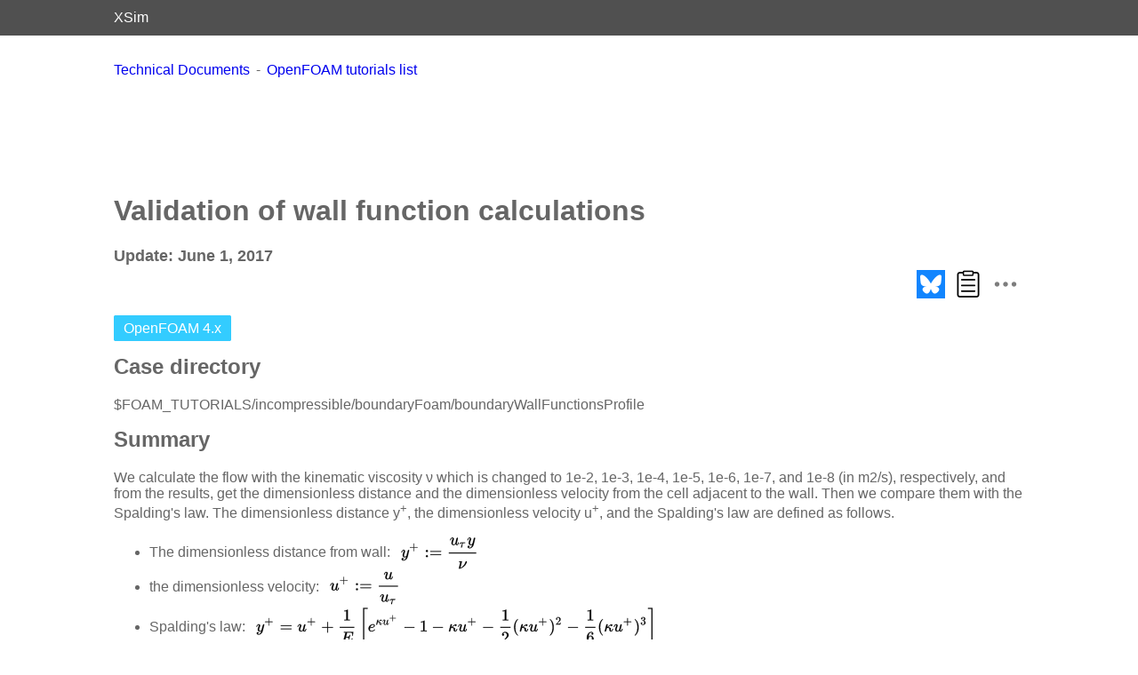

--- FILE ---
content_type: text/html
request_url: https://www.xsim.info/articles/OpenFOAM/en-US/tutorials/incompressible-boundaryFoam-boundaryWallFunctionsProfile.html
body_size: 3537
content:
<?xml version="1.0" encoding="UTF-8" ?>
<!DOCTYPE html PUBLIC "-//W3C//DTD XHTML 1.0 Transitional//EN" "http://www.w3.org/TR/xhtml1/DTD/xhtml1-transitional.dtd">
<html xmlns="http://www.w3.org/1999/xhtml" xml:lang="en-US" lang="en-US">
<head>
	<meta http-equiv="Content-Type" content="text/html; charset=UTF-8" />
	<meta name="viewport" content="width=device-width,initial-scale=1.0" />
	<link rel="stylesheet" href="../../../../default.css" type="text/css" />
	<link rel="stylesheet" href="../../../../console.css" type="text/css" />
	<link rel="stylesheet" href="../../../../frame.css" type="text/css" />
	<link rel="stylesheet" href="../../../../foam.css"  type="text/css" />
	<link rel="stylesheet" href="../../../../images-social/social.css" type="text/css" />
	<title>Validation of wall function calculations - XSim</title>
</head>
<body>
<div id="contents">
	<div id="header-bk"><div id="header"><div class="header-contents"><a href="/">XSim</a></div></div></div>
	<div id="body-bk">
	<div id="body">
		<ul class="breadcrumb" itemscope itemtype="https://schema.org/BreadcrumbList">
			<li itemprop="itemListElement" itemscope itemtype="https://schema.org/ListItem">
				<a href="../../../en-US/articles.html" itemprop="item"><span itemprop="name">Technical Documents</span></a>
				<meta itemprop="position" content="1" />
			</li>
			<li itemprop="itemListElement" itemscope itemtype="https://schema.org/ListItem">
				<a href="../Tutorials.html" itemprop="item"><span itemprop="name">OpenFOAM tutorials list</span></a>
				<meta itemprop="position" content="2" />
			</li>
		</ul>
		<div class="advertising">
			<style>
			.general { width: 310px; height: 100px; }
			@media(min-width: 800px) { .general { width: 728px; height: 90px; } }
			</style>
			<script async src="//pagead2.googlesyndication.com/pagead/js/adsbygoogle.js"></script>
			<ins class="adsbygoogle general"
			  style="display:inline-block"
			  data-ad-client="ca-pub-3354845483924216"
			  data-ad-slot="3304850430"></ins>
			<script>
			(adsbygoogle = window.adsbygoogle || []).push({});
			</script>
		</div>
		<h1>Validation of wall function calculations</h1>
		<time datetime="2017-06-01" itemprop="dateModified" class="date">Update: June 1, 2017</time>
		<div class="lib-social" style="text-align:right;"></div>
		<div class="tags"><span class="tag">OpenFOAM 4.x</span></div>
		<h2>Case directory</h2>
		<p><span class="filepath">$FOAM_TUTORIALS/incompressible/boundaryFoam/boundaryWallFunctionsProfile</span></p>
		<h2>Summary</h2>
		<p>We calculate the flow with the kinematic viscosity ν which is changed to 1e-2, 1e-3, 1e-4, 1e-5, 1e-6, 1e-7, and 1e-8 (in m2/s), respectively, and from the results, get the dimensionless distance and the dimensionless velocity from the cell adjacent to the wall. Then we compare them with the Spalding's law. The dimensionless distance y<sup>+</sup>, the dimensionless velocity u<sup>+</sup>, and the Spalding's law are defined as follows.</p>
		<ul>
		<li>The dimensionless distance from wall: <img src="./images/yPlusDef.svg" alt="y^+:=\frac{u_\tau y}{\nu}" class="equation"/></li>
		<li>the dimensionless velocity: <img src="./images/uPlusDef.svg" alt="u^+:=\frac{u}{u_\tau}" class="equation"/></li>
		<li>Spalding's law: <img src="./images/SpaldingLaw.svg" alt="y^+=u^+ + \frac{1}{E} \left [ e^{\kappa u^+} - 1 - \kappa u^+ - \frac{1}{2}(\kappa u^+)^2 - \frac{1}{6}(\kappa u^+)^3 \right ]" class="equation"/></li>
		</ul>
		<p>where u<sub>τ</sub> is the wall friction velocity (= (wall shear stress/fluid density)1/2), y is the distance between the center of the cell adjacent to the wall and the wall, u is the flow velocity at the center of the cell adjacent to the wall, and ν is the kinematic viscosity. And, κ = 0.41 and E = 9.8 are used.</p>
		<p>Periodic boundary conditions are set for the inflow region "front" and the outflow region "back", and no-slip wall conditions are set for the channel wall regions "lowerWall" and "upperWall". The mesh is created only in the Y direction and the calculation is performed as a 2-dimensional model.</p>
		<p>The target mean velocity of 10 m/s for each kinematic viscosity is specified in the file constant/transportProperties as follows.</p>
<pre class="foam">
Ubar            [0 1 -1 0 0 0 0] (10 0 0);
</pre>
		<p>The meshes are as follows.</p>
		<div class="imagebox">
			<img src="./images/incompressible-boundaryFoam-boundaryWallFunctionsProfile-mesh.png" alt="Mesh" class="screenshot-l"/>
			<span>Meshes</span>
		</div><div class="clear" />
		<p>The calculation result is as follows.</p>		
		<div class="imagebox">
			<img src="./images/incompressible-boundaryFoam-boundaryWallFunctionsProfile.png" alt="y+ vs. u+ (The circular marker is the calculated value and the line is the Spalding's law)" class="screenshot-l"/>
			<span>y+ vs. u+ (The circular marker is the calculated value and the line is the Spalding's law)</span>
		</div><div class="clear" />
		<p>The calculated values are approximately consistent with the Spalding's law.</p>
		<h2>Commands</h2>
		<div class="console">
			cp -r $FOAM_TUTORIALS/incompressible/boundaryFoam/boundaryWallFunctionsProfile boundaryWallFunctionsProfile<br />
			cd boundaryWallFunctionsProfile<br />
			<br />
			blockMesh<br />
			echo "# yPlus vs uPlus" > yPlus_vs_uPlus<br />
			<br />
			# Calculation with nu = 1e-2<br />
			sed "s/XXX/2/g" constant/transportProperties.template > constant/transportProperties<br />
			boundaryFoam > log.boundaryFoam.2<br />
			foamLog log.boundaryFoam.2<br />
			yPlus=`awk &lt; logs/yPlus_0 'END{print $2}'`<br />
			uPlus=`awk &lt; logs/uPlus_0 'END{print $2}'`<br />
			echo "$yPlus $uPlus" >> yPlus_vs_uPlus<br />
			rm -rf logs<br />
			<br />
			# Calculation with nu = 1e-3<br />
			sed "s/XXX/3/g" constant/transportProperties.template > constant/transportProperties<br />
			boundaryFoam > log.boundaryFoam.3<br />
			foamLog log.boundaryFoam.3<br />
			yPlus=`awk &lt; logs/yPlus_0 'END{print $2}'`<br />
			uPlus=`awk &lt; logs/uPlus_0 'END{print $2}'`<br />
			echo "$yPlus $uPlus" >> yPlus_vs_uPlus<br />
			rm -rf logs<br />
			<br />
			# Calculation with nu = 1e-4<br />
			sed "s/XXX/4/g" constant/transportProperties.template > constant/transportProperties<br />
			boundaryFoam > log.boundaryFoam.4<br />
			foamLog log.boundaryFoam.4<br />
			yPlus=`awk &lt; logs/yPlus_0 'END{print $2}'`<br />
			uPlus=`awk &lt; logs/uPlus_0 'END{print $2}'`<br />
			echo "$yPlus $uPlus" >> yPlus_vs_uPlus<br />
			rm -rf logs<br />
			<br />
			# Calculation with nu = 1e-5<br />
			sed "s/XXX/5/g" constant/transportProperties.template > constant/transportProperties<br />
			boundaryFoam > log.boundaryFoam.5<br />
			foamLog log.boundaryFoam.5<br />
			yPlus=`awk &lt; logs/yPlus_0 'END{print $2}'`<br />
			uPlus=`awk &lt; logs/uPlus_0 'END{print $2}'`<br />
			echo "$yPlus $uPlus" >> yPlus_vs_uPlus<br />
			rm -rf logs<br />
			<br />
			# Calculation with nu = 1e-6<br />
			sed "s/XXX/6/g" constant/transportProperties.template > constant/transportProperties<br />
			boundaryFoam > log.boundaryFoam.6<br />
			foamLog log.boundaryFoam.6<br />
			yPlus=`awk &lt; logs/yPlus_0 'END{print $2}'`<br />
			uPlus=`awk &lt; logs/uPlus_0 'END{print $2}'`<br />
			echo "$yPlus $uPlus" >> yPlus_vs_uPlus<br />
			rm -rf logs<br />
			<br />
			# Calculation with nu = 1e-7<br />
			sed "s/XXX/7/g" constant/transportProperties.template > constant/transportProperties<br />
			boundaryFoam > log.boundaryFoam.7<br />
			foamLog log.boundaryFoam.7<br />
			yPlus=`awk &lt; logs/yPlus_0 'END{print $2}'`<br />
			uPlus=`awk &lt; logs/uPlus_0 'END{print $2}'`<br />
			echo "$yPlus $uPlus" >> yPlus_vs_uPlus<br />
			rm -rf logs<br />
			<br />
			# Calculation with nu = 1e-8<br />
			sed "s/XXX/8/g" constant/transportProperties.template > constant/transportProperties<br />
			boundaryFoam > log.boundaryFoam.8<br />
			foamLog log.boundaryFoam.8<br />
			yPlus=`awk &lt; logs/yPlus_0 'END{print $2}'`<br />
			uPlus=`awk &lt; logs/uPlus_0 'END{print $2}'`<br />
			echo "$yPlus $uPlus" >> yPlus_vs_uPlus<br />
			rm -rf logs<br />
			<br />
			gnuplot<br />
			gnuplot>set grid<br />
			gnuplot>set xlabel "y+"<br />
			gnuplot>set ylabel "u+"<br />
			gnuplot>set key top left<br />
			gnuplot>set size 0.75, 0.75<br />
			gnuplot>set parametric<br />
			gnuplot># u+ range<br />
			gnuplot>set trange [0:35]<br />
			gnuplot># Spaldings law<br />
			gnuplot>k=0.41<br />
			gnuplot>E=9.8<br />
			gnuplot>f(t) = t + 1/E*(exp(k*t) - 1 - k*t*(1 + 0.5*k*t) - 1/6*k*t**3)<br />
			gnuplot>set logscale x<br />
			gnuplot>set format x "10^{%T}"<br />
			gnuplot>plot f(t),t title "Spalding" with lines linetype -1, "yPlus_vs_uPlus" title "OpenFOAM" with points lt 1 pt 6<br />
		</div><div class="console-clear" />
		<p>(y+, u+) are obtained from each calculation result with the foamLog utility.</p>
		<h2>Calculation time</h2>
		<p>10.61 seconds *Single, Inter(R) Core(TM) i7-2600 CPU @ 3.40GHz 3.40GHz</p>
		<h2>Reference</h2>
		<ul>
		<li><a href="https://www.slideshare.net/fumiyanozaki96/openfoam-36426892" target="_blank">OpenFOAMの壁関数, Fumiya Nozaki</a></li>
		<li><a href="https://sites.google.com/site/freshtamanegi/home/openfoam/tutorial/incompressible_baundaryfoam_boundarywallfunctionprofile" target="_blank">boundaryFoam:平行平板間の発達した境界層の壁関数プロファイル</a></li>
		<li><a href="http://powerlab.fsb.hr/ped/kturbo/OpenFOAM/docs/EugeneDeVilliersPhD2006.pdf" target="_blank">The Potential of Large Eddy Simulation for the Modeling of Wall Bounded Flows, p.81, Eugene de Villiers, 2006/7/25</a></li>
		</ul>
		<div class="lib-social"></div>
		<div class="advertising-container">
			<div class="advertising-w">
				<script async src="//pagead2.googlesyndication.com/pagead/js/adsbygoogle.js"></script>
				<ins class="adsbygoogle"
					style="display:block"
					data-ad-client="ca-pub-3354845483924216"
					data-ad-slot="3304850430"
					data-ad-format="auto"
					data-full-width-responsive="true"></ins>
				<script>
				(adsbygoogle = window.adsbygoogle || []).push({});
				</script>
			</div>
			<div class="advertising-w wide-only">
				<script async src="//pagead2.googlesyndication.com/pagead/js/adsbygoogle.js"></script>
				<ins class="adsbygoogle"
					style="display:block"
					data-ad-client="ca-pub-3354845483924216"
					data-ad-slot="3304850430"
					data-ad-format="auto"
					data-full-width-responsive="true"></ins>
				<script>
				(adsbygoogle = window.adsbygoogle || []).push({});
				</script>
			</div>
		</div>
		<div id="gtag">
			<script async src="https://www.googletagmanager.com/gtag/js?id=G-BR5PL48M9D"></script>
			<script>
			window.dataLayer = window.dataLayer || [];
			function gtag(){dataLayer.push(arguments);}
			gtag('js', new Date());
			gtag('config', 'G-BR5PL48M9D');
			</script>
		</div>
		<ul class="breadcrumb" itemscope itemtype="https://schema.org/BreadcrumbList">
			<li itemprop="itemListElement" itemscope itemtype="https://schema.org/ListItem">
				<a href="../../../en-US/articles.html" itemprop="item"><span itemprop="name">Technical Documents</span></a>
				<meta itemprop="position" content="1" />
			</li>
			<li itemprop="itemListElement" itemscope itemtype="https://schema.org/ListItem">
				<a href="../Tutorials.html" itemprop="item"><span itemprop="name">OpenFOAM tutorials list</span></a>
				<meta itemprop="position" content="2" />
			</li>
		</ul>
	</div>	
	</div>
	<div id="footer-bk">
		<div id="footer">
			<div style="text-align:right;">
			<div><!---<a href="../../../../PrivacyPolicy.html" target="_self">プライバシーポリシー</a> | <a href="../../../../contact/contact.html" target="_self">お問い合わせ</a>---></div>
			<div>Powered by XSim</div>
			</div>
		</div>
	</div>
</div>
<script src="../../../../images-social/social.js"></script>
<script src="../../../../default.js"></script>
</body>
</html>


--- FILE ---
content_type: text/html; charset=utf-8
request_url: https://www.google.com/recaptcha/api2/aframe
body_size: 265
content:
<!DOCTYPE HTML><html><head><meta http-equiv="content-type" content="text/html; charset=UTF-8"></head><body><script nonce="wdhc8FaP995FNhtPKYT7rA">/** Anti-fraud and anti-abuse applications only. See google.com/recaptcha */ try{var clients={'sodar':'https://pagead2.googlesyndication.com/pagead/sodar?'};window.addEventListener("message",function(a){try{if(a.source===window.parent){var b=JSON.parse(a.data);var c=clients[b['id']];if(c){var d=document.createElement('img');d.src=c+b['params']+'&rc='+(localStorage.getItem("rc::a")?sessionStorage.getItem("rc::b"):"");window.document.body.appendChild(d);sessionStorage.setItem("rc::e",parseInt(sessionStorage.getItem("rc::e")||0)+1);localStorage.setItem("rc::h",'1769112211929');}}}catch(b){}});window.parent.postMessage("_grecaptcha_ready", "*");}catch(b){}</script></body></html>

--- FILE ---
content_type: text/css
request_url: https://www.xsim.info/console.css
body_size: 100
content:
@charset "utf-8";

.console {
	background-color: #000;
	border: 1px solid #666;
	color: #EEE;
	font-family: "ＭＳ ゴシック","Andale Mono",Courier,Monospace;
	font-size: 12pt;
	line-height: 100%;
	margin: 0px 15px 15px 15px;
	padding: 0.4em;
	display:inline-block;
}
div.console-clear{
	clear: both;
}

--- FILE ---
content_type: text/css
request_url: https://www.xsim.info/foam.css
body_size: 88
content:
@charset "utf-8";

.foam {
    background-color: #eff0f0;
    color: #303030;
    font-family:  "HiraKakuProN-W6", "ヒラギノ角ゴ ProN W6",  Meiryo, メイリオ, sans-serif;
    font-size:     12pt;
    line-height:   100%;
    margin-left:   auto;
    margin-right:  auto;
    padding: 1em;
	display:inline-block;
}
div.foam-clear{
	clear: both;
}

--- FILE ---
content_type: image/svg+xml
request_url: https://www.xsim.info/articles/OpenFOAM/en-US/tutorials/images/SpaldingLaw.svg
body_size: 3900
content:
<?xml version="1.0" standalone="no"?>
<!DOCTYPE svg PUBLIC "-//W3C//DTD SVG 1.1//EN" "http://www.w3.org/Graphics/SVG/1.1/DTD/svg11.dtd">
<svg xmlns:xlink="http://www.w3.org/1999/xlink" width="56.43ex" height="6.176ex" style="vertical-align: -2.505ex;" viewBox="0 -1580.7 24296.1 2659.1" xmlns="http://www.w3.org/2000/svg">
<defs>
<path stroke-width="10" id="E1-MJMATHI-79" d="M21 287Q21 301 36 335T84 406T158 442Q199 442 224 419T250 355Q248 336 247 334Q247 331 231 288T198 191T182 105Q182 62 196 45T238 27Q261 27 281 38T312 61T339 94Q339 95 344 114T358 173T377 247Q415 397 419 404Q432 431 462 431Q475 431 483 424T494 412T496 403Q496 390 447 193T391 -23Q363 -106 294 -155T156 -205Q111 -205 77 -183T43 -117Q43 -95 50 -80T69 -58T89 -48T106 -45Q150 -45 150 -87Q150 -107 138 -122T115 -142T102 -147L99 -148Q101 -153 118 -160T152 -167H160Q177 -167 186 -165Q219 -156 247 -127T290 -65T313 -9T321 21L315 17Q309 13 296 6T270 -6Q250 -11 231 -11Q185 -11 150 11T104 82Q103 89 103 113Q103 170 138 262T173 379Q173 380 173 381Q173 390 173 393T169 400T158 404H154Q131 404 112 385T82 344T65 302T57 280Q55 278 41 278H27Q21 284 21 287Z"></path>
<path stroke-width="10" id="E1-MJMAIN-2B" d="M56 237T56 250T70 270H369V420L370 570Q380 583 389 583Q402 583 409 568V270H707Q722 262 722 250T707 230H409V-68Q401 -82 391 -82H389H387Q375 -82 369 -68V230H70Q56 237 56 250Z"></path>
<path stroke-width="10" id="E1-MJMAIN-3D" d="M56 347Q56 360 70 367H707Q722 359 722 347Q722 336 708 328L390 327H72Q56 332 56 347ZM56 153Q56 168 72 173H708Q722 163 722 153Q722 140 707 133H70Q56 140 56 153Z"></path>
<path stroke-width="10" id="E1-MJMATHI-75" d="M21 287Q21 295 30 318T55 370T99 420T158 442Q204 442 227 417T250 358Q250 340 216 246T182 105Q182 62 196 45T238 27T291 44T328 78L339 95Q341 99 377 247Q407 367 413 387T427 416Q444 431 463 431Q480 431 488 421T496 402L420 84Q419 79 419 68Q419 43 426 35T447 26Q469 29 482 57T512 145Q514 153 532 153Q551 153 551 144Q550 139 549 130T540 98T523 55T498 17T462 -8Q454 -10 438 -10Q372 -10 347 46Q345 45 336 36T318 21T296 6T267 -6T233 -11Q189 -11 155 7Q103 38 103 113Q103 170 138 262T173 379Q173 380 173 381Q173 390 173 393T169 400T158 404H154Q131 404 112 385T82 344T65 302T57 280Q55 278 41 278H27Q21 284 21 287Z"></path>
<path stroke-width="10" id="E1-MJMAIN-31" d="M213 578L200 573Q186 568 160 563T102 556H83V602H102Q149 604 189 617T245 641T273 663Q275 666 285 666Q294 666 302 660V361L303 61Q310 54 315 52T339 48T401 46H427V0H416Q395 3 257 3Q121 3 100 0H88V46H114Q136 46 152 46T177 47T193 50T201 52T207 57T213 61V578Z"></path>
<path stroke-width="10" id="E1-MJMATHI-45" d="M492 213Q472 213 472 226Q472 230 477 250T482 285Q482 316 461 323T364 330H312Q311 328 277 192T243 52Q243 48 254 48T334 46Q428 46 458 48T518 61Q567 77 599 117T670 248Q680 270 683 272Q690 274 698 274Q718 274 718 261Q613 7 608 2Q605 0 322 0H133Q31 0 31 11Q31 13 34 25Q38 41 42 43T65 46Q92 46 125 49Q139 52 144 61Q146 66 215 342T285 622Q285 629 281 629Q273 632 228 634H197Q191 640 191 642T193 659Q197 676 203 680H757Q764 676 764 669Q764 664 751 557T737 447Q735 440 717 440H705Q698 445 698 453L701 476Q704 500 704 528Q704 558 697 578T678 609T643 625T596 632T532 634H485Q397 633 392 631Q388 629 386 622Q385 619 355 499T324 377Q347 376 372 376H398Q464 376 489 391T534 472Q538 488 540 490T557 493Q562 493 565 493T570 492T572 491T574 487T577 483L544 351Q511 218 508 216Q505 213 492 213Z"></path>
<path stroke-width="10" id="E1-MJMAIN-5B" d="M118 -250V750H255V710H158V-210H255V-250H118Z"></path>
<path stroke-width="10" id="E1-MJMATHI-65" d="M39 168Q39 225 58 272T107 350T174 402T244 433T307 442H310Q355 442 388 420T421 355Q421 265 310 237Q261 224 176 223Q139 223 138 221Q138 219 132 186T125 128Q125 81 146 54T209 26T302 45T394 111Q403 121 406 121Q410 121 419 112T429 98T420 82T390 55T344 24T281 -1T205 -11Q126 -11 83 42T39 168ZM373 353Q367 405 305 405Q272 405 244 391T199 357T170 316T154 280T149 261Q149 260 169 260Q282 260 327 284T373 353Z"></path>
<path stroke-width="10" id="E1-MJMATHI-3BA" d="M83 -11Q70 -11 62 -4T51 8T49 17Q49 30 96 217T147 414Q160 442 193 442Q205 441 213 435T223 422T225 412Q225 401 208 337L192 270Q193 269 208 277T235 292Q252 304 306 349T396 412T467 431Q489 431 500 420T512 391Q512 366 494 347T449 327Q430 327 418 338T405 368Q405 370 407 380L397 375Q368 360 315 315L253 266L240 257H245Q262 257 300 251T366 230Q422 203 422 150Q422 140 417 114T411 67Q411 26 437 26Q484 26 513 137Q516 149 519 151T535 153Q554 153 554 144Q554 121 527 64T457 -7Q447 -10 431 -10Q386 -10 360 17T333 90Q333 108 336 122T339 146Q339 170 320 186T271 209T222 218T185 221H180L155 122Q129 22 126 16Q113 -11 83 -11Z"></path>
<path stroke-width="10" id="E1-MJMAIN-2212" d="M84 237T84 250T98 270H679Q694 262 694 250T679 230H98Q84 237 84 250Z"></path>
<path stroke-width="10" id="E1-MJMAIN-32" d="M109 429Q82 429 66 447T50 491Q50 562 103 614T235 666Q326 666 387 610T449 465Q449 422 429 383T381 315T301 241Q265 210 201 149L142 93L218 92Q375 92 385 97Q392 99 409 186V189H449V186Q448 183 436 95T421 3V0H50V19V31Q50 38 56 46T86 81Q115 113 136 137Q145 147 170 174T204 211T233 244T261 278T284 308T305 340T320 369T333 401T340 431T343 464Q343 527 309 573T212 619Q179 619 154 602T119 569T109 550Q109 549 114 549Q132 549 151 535T170 489Q170 464 154 447T109 429Z"></path>
<path stroke-width="10" id="E1-MJMAIN-28" d="M94 250Q94 319 104 381T127 488T164 576T202 643T244 695T277 729T302 750H315H319Q333 750 333 741Q333 738 316 720T275 667T226 581T184 443T167 250T184 58T225 -81T274 -167T316 -220T333 -241Q333 -250 318 -250H315H302L274 -226Q180 -141 137 -14T94 250Z"></path>
<path stroke-width="10" id="E1-MJMAIN-29" d="M60 749L64 750Q69 750 74 750H86L114 726Q208 641 251 514T294 250Q294 182 284 119T261 12T224 -76T186 -143T145 -194T113 -227T90 -246Q87 -249 86 -250H74Q66 -250 63 -250T58 -247T55 -238Q56 -237 66 -225Q221 -64 221 250T66 725Q56 737 55 738Q55 746 60 749Z"></path>
<path stroke-width="10" id="E1-MJMAIN-36" d="M42 313Q42 476 123 571T303 666Q372 666 402 630T432 550Q432 525 418 510T379 495Q356 495 341 509T326 548Q326 592 373 601Q351 623 311 626Q240 626 194 566Q147 500 147 364L148 360Q153 366 156 373Q197 433 263 433H267Q313 433 348 414Q372 400 396 374T435 317Q456 268 456 210V192Q456 169 451 149Q440 90 387 34T253 -22Q225 -22 199 -14T143 16T92 75T56 172T42 313ZM257 397Q227 397 205 380T171 335T154 278T148 216Q148 133 160 97T198 39Q222 21 251 21Q302 21 329 59Q342 77 347 104T352 209Q352 289 347 316T329 361Q302 397 257 397Z"></path>
<path stroke-width="10" id="E1-MJMAIN-33" d="M127 463Q100 463 85 480T69 524Q69 579 117 622T233 665Q268 665 277 664Q351 652 390 611T430 522Q430 470 396 421T302 350L299 348Q299 347 308 345T337 336T375 315Q457 262 457 175Q457 96 395 37T238 -22Q158 -22 100 21T42 130Q42 158 60 175T105 193Q133 193 151 175T169 130Q169 119 166 110T159 94T148 82T136 74T126 70T118 67L114 66Q165 21 238 21Q293 21 321 74Q338 107 338 175V195Q338 290 274 322Q259 328 213 329L171 330L168 332Q166 335 166 348Q166 366 174 366Q202 366 232 371Q266 376 294 413T322 525V533Q322 590 287 612Q265 626 240 626Q208 626 181 615T143 592T132 580H135Q138 579 143 578T153 573T165 566T175 555T183 540T186 520Q186 498 172 481T127 463Z"></path>
<path stroke-width="10" id="E1-MJMAIN-5D" d="M22 710V750H159V-250H22V-210H119V710H22Z"></path>
<path stroke-width="10" id="E1-MJSZ3-5B" d="M247 -949V1450H516V1388H309V-887H516V-949H247Z"></path>
<path stroke-width="10" id="E1-MJSZ3-5D" d="M11 1388V1450H280V-949H11V-887H218V1388H11Z"></path>
</defs>
<g stroke="currentColor" fill="currentColor" stroke-width="0" transform="matrix(1 0 0 -1 0 0)">
 <use xlink:href="#E1-MJMATHI-79" x="0" y="0"></use>
 <use transform="scale(0.707)" xlink:href="#E1-MJMAIN-2B" x="712" y="583"></use>
 <use xlink:href="#E1-MJMAIN-3D" x="1435" y="0"></use>
<g transform="translate(2496,0)">
 <use xlink:href="#E1-MJMATHI-75" x="0" y="0"></use>
 <use transform="scale(0.707)" xlink:href="#E1-MJMAIN-2B" x="816" y="583"></use>
</g>
 <use xlink:href="#E1-MJMAIN-2B" x="3949" y="0"></use>
<g transform="translate(4954,0)">
<g transform="translate(120,0)">
<rect stroke="none" width="889" height="60" x="0" y="220"></rect>
 <use xlink:href="#E1-MJMAIN-31" x="192" y="676"></use>
 <use xlink:href="#E1-MJMATHI-45" x="60" y="-710"></use>
</g>
</g>
<g transform="translate(6250,0)">
 <use xlink:href="#E1-MJSZ3-5B"></use>
<g transform="translate(533,0)">
 <use xlink:href="#E1-MJMATHI-65" x="0" y="0"></use>
<g transform="translate(471,412)">
 <use transform="scale(0.707)" xlink:href="#E1-MJMATHI-3BA" x="0" y="0"></use>
<g transform="translate(410,0)">
 <use transform="scale(0.707)" xlink:href="#E1-MJMATHI-75" x="0" y="0"></use>
 <use transform="scale(0.574)" xlink:href="#E1-MJMAIN-2B" x="710" y="446"></use>
</g>
</g>
</g>
 <use xlink:href="#E1-MJMAIN-2212" x="2665" y="0"></use>
 <use xlink:href="#E1-MJMAIN-31" x="3670" y="0"></use>
 <use xlink:href="#E1-MJMAIN-2212" x="4397" y="0"></use>
 <use xlink:href="#E1-MJMATHI-3BA" x="5402" y="0"></use>
<g transform="translate(5983,0)">
 <use xlink:href="#E1-MJMATHI-75" x="0" y="0"></use>
 <use transform="scale(0.707)" xlink:href="#E1-MJMAIN-2B" x="816" y="583"></use>
</g>
 <use xlink:href="#E1-MJMAIN-2212" x="7436" y="0"></use>
<g transform="translate(8442,0)">
<g transform="translate(120,0)">
<rect stroke="none" width="625" height="60" x="0" y="220"></rect>
 <use xlink:href="#E1-MJMAIN-31" x="60" y="676"></use>
 <use xlink:href="#E1-MJMAIN-32" x="60" y="-696"></use>
</g>
</g>
 <use xlink:href="#E1-MJMAIN-28" x="9307" y="0"></use>
 <use xlink:href="#E1-MJMATHI-3BA" x="9701" y="0"></use>
<g transform="translate(10282,0)">
 <use xlink:href="#E1-MJMATHI-75" x="0" y="0"></use>
 <use transform="scale(0.707)" xlink:href="#E1-MJMAIN-2B" x="816" y="583"></use>
</g>
<g transform="translate(11512,0)">
 <use xlink:href="#E1-MJMAIN-29" x="0" y="0"></use>
 <use transform="scale(0.707)" xlink:href="#E1-MJMAIN-32" x="557" y="583"></use>
</g>
 <use xlink:href="#E1-MJMAIN-2212" x="12586" y="0"></use>
<g transform="translate(13591,0)">
<g transform="translate(120,0)">
<rect stroke="none" width="625" height="60" x="0" y="220"></rect>
 <use xlink:href="#E1-MJMAIN-31" x="60" y="676"></use>
 <use xlink:href="#E1-MJMAIN-36" x="60" y="-696"></use>
</g>
</g>
 <use xlink:href="#E1-MJMAIN-28" x="14456" y="0"></use>
 <use xlink:href="#E1-MJMATHI-3BA" x="14850" y="0"></use>
<g transform="translate(15431,0)">
 <use xlink:href="#E1-MJMATHI-75" x="0" y="0"></use>
 <use transform="scale(0.707)" xlink:href="#E1-MJMAIN-2B" x="816" y="583"></use>
</g>
<g transform="translate(16661,0)">
 <use xlink:href="#E1-MJMAIN-29" x="0" y="0"></use>
 <use transform="scale(0.707)" xlink:href="#E1-MJMAIN-33" x="557" y="583"></use>
</g>
 <use xlink:href="#E1-MJSZ3-5D" x="17512" y="-1"></use>
</g>
</g>
</svg>

--- FILE ---
content_type: image/svg+xml
request_url: https://www.xsim.info/articles/OpenFOAM/en-US/tutorials/images/uPlusDef.svg
body_size: 1142
content:
<?xml version="1.0" standalone="no"?>
<!DOCTYPE svg PUBLIC "-//W3C//DTD SVG 1.1//EN" "http://www.w3.org/Graphics/SVG/1.1/DTD/svg11.dtd">
<svg xmlns:xlink="http://www.w3.org/1999/xlink" width="9.89ex" height="5.009ex" style="vertical-align: -2.171ex;" viewBox="0 -1221.9 4258.3 2156.8" xmlns="http://www.w3.org/2000/svg">
<defs>
<path stroke-width="10" id="E1-MJMATHI-75" d="M21 287Q21 295 30 318T55 370T99 420T158 442Q204 442 227 417T250 358Q250 340 216 246T182 105Q182 62 196 45T238 27T291 44T328 78L339 95Q341 99 377 247Q407 367 413 387T427 416Q444 431 463 431Q480 431 488 421T496 402L420 84Q419 79 419 68Q419 43 426 35T447 26Q469 29 482 57T512 145Q514 153 532 153Q551 153 551 144Q550 139 549 130T540 98T523 55T498 17T462 -8Q454 -10 438 -10Q372 -10 347 46Q345 45 336 36T318 21T296 6T267 -6T233 -11Q189 -11 155 7Q103 38 103 113Q103 170 138 262T173 379Q173 380 173 381Q173 390 173 393T169 400T158 404H154Q131 404 112 385T82 344T65 302T57 280Q55 278 41 278H27Q21 284 21 287Z"></path>
<path stroke-width="10" id="E1-MJMAIN-2B" d="M56 237T56 250T70 270H369V420L370 570Q380 583 389 583Q402 583 409 568V270H707Q722 262 722 250T707 230H409V-68Q401 -82 391 -82H389H387Q375 -82 369 -68V230H70Q56 237 56 250Z"></path>
<path stroke-width="10" id="E1-MJMAIN-3A" d="M78 370Q78 394 95 412T138 430Q162 430 180 414T199 371Q199 346 182 328T139 310T96 327T78 370ZM78 60Q78 84 95 102T138 120Q162 120 180 104T199 61Q199 36 182 18T139 0T96 17T78 60Z"></path>
<path stroke-width="10" id="E1-MJMAIN-3D" d="M56 347Q56 360 70 367H707Q722 359 722 347Q722 336 708 328L390 327H72Q56 332 56 347ZM56 153Q56 168 72 173H708Q722 163 722 153Q722 140 707 133H70Q56 140 56 153Z"></path>
<path stroke-width="10" id="E1-MJMATHI-3C4" d="M39 284Q18 284 18 294Q18 301 45 338T99 398Q134 425 164 429Q170 431 332 431Q492 431 497 429Q517 424 517 402Q517 388 508 376T485 360Q479 358 389 358T299 356Q298 355 283 274T251 109T233 20Q228 5 215 -4T186 -13Q153 -13 153 20V30L203 192Q214 228 227 272T248 336L254 357Q254 358 208 358Q206 358 197 358T183 359Q105 359 61 295Q56 287 53 286T39 284Z"></path>
</defs>
<g stroke="currentColor" fill="currentColor" stroke-width="0" transform="matrix(1 0 0 -1 0 0)">
 <use xlink:href="#E1-MJMATHI-75" x="0" y="0"></use>
 <use transform="scale(0.707)" xlink:href="#E1-MJMAIN-2B" x="816" y="583"></use>
<g transform="translate(1508,0)">
 <use xlink:href="#E1-MJMAIN-3A"></use>
 <use xlink:href="#E1-MJMAIN-3D" x="283" y="0"></use>
</g>
<g transform="translate(2852,0)">
<g transform="translate(120,0)">
<rect stroke="none" width="1166" height="60" x="0" y="220"></rect>
 <use xlink:href="#E1-MJMATHI-75" x="294" y="676"></use>
<g transform="translate(60,-686)">
 <use xlink:href="#E1-MJMATHI-75" x="0" y="0"></use>
 <use transform="scale(0.707)" xlink:href="#E1-MJMATHI-3C4" x="816" y="-213"></use>
</g>
</g>
</g>
</g>
</svg>